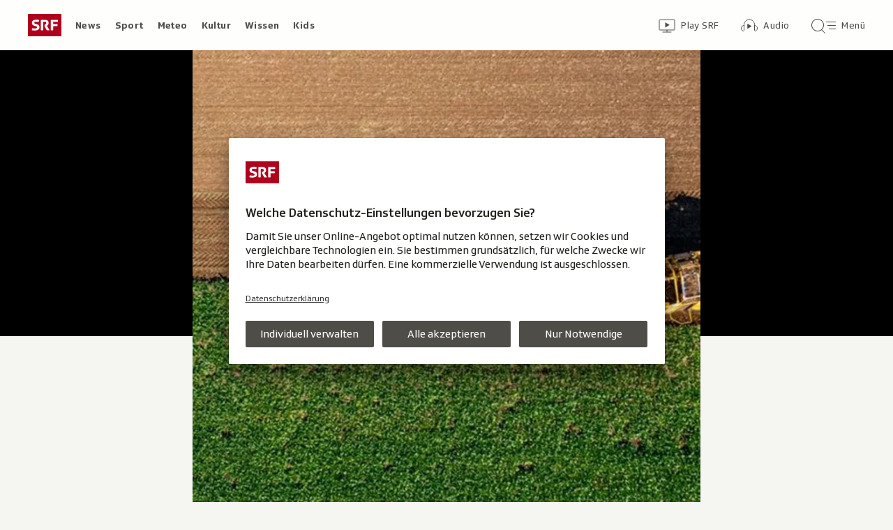

--- FILE ---
content_type: text/html; charset=UTF-8
request_url: https://www.srf.ch/aron/api/articles/autobox?businessUnit=srf&portalName=news&limit=12&representation=web
body_size: 3483
content:
<li class="collection__teaser-item js-teaser-item">
    


<a href="/news/international/brandkatastrophe-crans-montana-rom-zutiefst-empoert-ueber-freilassung-morettis-ein-ueberblick"    class="teaser js-teaser
    "
    data-date-published="2026-01-24T14:06:12+01:00"
    data-date-modified="2026-01-24T16:23:54+01:00"
    data-source=""
    data-urn="urn:srf:article:019befed-d2a8-2b39-9de2-d3513650fb2c"
    data-title="Rom «zutiefst empört» über Freilassung Morettis – ein Überblick"
    data-referrer-track="srg_mod4=teaser-#JS-PLACEHOLDER-SIZE#-link-0-pos-#JS-PLACEHOLDER-POS#"
                        data-content-categories="News International"
                >

                    <div class="teaser__medium ">
                        

    <div
        class="image js-image js-image-lazyload"
                data-image-provider="rokka"         data-image-id="cf2ce7"     >
                    <picture>
                <img
                    alt=""
                                        class="image__img"
                    loading="lazy"
                    src="/static/cms/images/320ws/cf2ce7.webp"
                >
            </picture>
            </div>

                                                        </div>
            
            <div class="teaser__content" role="text">
                        
        <div class="teaser__text">
                                                <div class="teaser__kicker">
                                                                                                                                                                            <span class="teaser__kicker-text">Brandkatastrophe Crans-Montana</span>
                                            </div>
                            
                                                                                    <span class="teaser__title">Rom «zutiefst empört» über Freilassung Morettis – ein Überblick</span>
                            
            
                        
                            <p class="teaser__lead">
                    Der «Constellation»-Betreiber ist unter Auflagen frei, Italien reagiert mit Unverständnis. Die Schweiz beschwichtigt.
                </p>
                    </div>

                
            </div>
    
                <div class="teaser__extras">
                                        <div
    class="teaser-meta js-teaser-meta teaser__meta"
    role="text"
    
    data-teaser-meta-source-id="urn:srf:article:019befed-d2a8-2b39-9de2-d3513650fb2c"
    data-teaser-meta-video="true"             data-teaser-meta-published-at="2026-01-24T14:06:12+01:00"     data-teaser-meta-published-at-permanent="2026-01-24T14:06:12+01:00"     data-teaser-meta-modified-at="2026-01-24T16:23:54+01:00"             data-teaser-meta-size="#JS-PLACEHOLDER-SIZE#"         
><div class="teaser-meta__ltr js-teaser-meta__ltr"></div><div class="teaser-meta__rtl js-teaser-meta__rtl"></div></div>            
                        
                                </div>
    
        </a>
</li>
<li class="collection__teaser-item js-teaser-item">
    


<a href="/news/international/neues-todesopfer-in-minnesota-erneut-toedliche-schuesse-von-us-bundesbeamten-in-minneapolis"    class="teaser js-teaser
    "
    data-date-published="2026-01-24T18:53:48+01:00"
    data-date-modified="2026-01-24T22:55:41+01:00"
    data-source=""
    data-urn="urn:srf:article:019bf10e-3742-f9a8-9e66-fd4eafd7c69c"
    data-title="Erneut tödliche Schüsse von US-Bundesbeamten in Minneapolis"
    data-referrer-track="srg_mod4=teaser-#JS-PLACEHOLDER-SIZE#-link-0-pos-#JS-PLACEHOLDER-POS#"
                        data-content-categories="News International"
                >

                    <div class="teaser__medium ">
                        

    <div
        class="image js-image js-image-lazyload"
                data-image-provider="rokka"         data-image-id="6b2530"     >
                    <picture>
                <img
                    alt=""
                                        class="image__img"
                    loading="lazy"
                    src="/static/cms/images/320ws/6b2530.webp"
                >
            </picture>
            </div>

                                                        </div>
            
            <div class="teaser__content" role="text">
                        
        <div class="teaser__text">
                                                <div class="teaser__kicker">
                                                                                                                                                                            <span class="teaser__kicker-text">Neues Todesopfer in Minnesota</span>
                                            </div>
                            
                                                                                    <span class="teaser__title">Erneut tödliche Schüsse von US-Bundesbeamten in Minneapolis</span>
                            
            
                        
                            <p class="teaser__lead">
                    Laut dem US-Ministeriums für Innere Sicherheit näherte sich ein bewaffneter Mann den Beamten und wurde erschossen.
                </p>
                    </div>

                
            </div>
    
                <div class="teaser__extras">
                                        <div
    class="teaser-meta js-teaser-meta teaser__meta"
    role="text"
    
    data-teaser-meta-source-id="urn:srf:article:019bf10e-3742-f9a8-9e66-fd4eafd7c69c"
    data-teaser-meta-video="true"             data-teaser-meta-published-at="2026-01-24T18:53:48+01:00"     data-teaser-meta-published-at-permanent="2026-01-24T18:53:48+01:00"     data-teaser-meta-modified-at="2026-01-24T22:55:41+01:00"             data-teaser-meta-size="#JS-PLACEHOLDER-SIZE#"         
><div class="teaser-meta__ltr js-teaser-meta__ltr"></div><div class="teaser-meta__rtl js-teaser-meta__rtl"></div></div>            
                        
                                </div>
    
        </a>
</li>
<li class="collection__teaser-item js-teaser-item">
    


<a href="/news/schweiz/calmy-rey-zum-friedensrat-die-schweiz-wuerde-zu-einer-marionette-von-donald-trump"    class="teaser js-teaser
    "
    data-date-published="2026-01-24T11:14:06+01:00"
    data-date-modified="2026-01-24T11:21:52+01:00"
    data-source=""
    data-urn="urn:srf:article:019becfa-8e8f-ec11-fc87-0d5a9d69febb"
    data-title="«Die Schweiz würde zu einer Marionette von Donald Trump»"
    data-referrer-track="srg_mod4=teaser-#JS-PLACEHOLDER-SIZE#-link-0-pos-#JS-PLACEHOLDER-POS#"
                        data-content-categories="News Schweiz"
                >

                    <div class="teaser__medium ">
                        

    <div
        class="image js-image js-image-lazyload"
                data-image-provider="rokka"         data-image-id="6cbf8c"     >
                    <picture>
                <img
                    alt=""
                                        class="image__img"
                    loading="lazy"
                    src="/static/cms/images/320ws/6cbf8c.webp"
                >
            </picture>
            </div>

                                                        </div>
            
            <div class="teaser__content" role="text">
                        
        <div class="teaser__text">
                                                <div class="teaser__kicker">
                                                                                                                                                                            <span class="teaser__kicker-text">Calmy-Rey zum «Friedensrat»</span>
                                            </div>
                            
                                                                                    <span class="teaser__title">«Die Schweiz würde zu einer Marionette von Donald Trump»</span>
                            
            
                        
                            <p class="teaser__lead">
                    Die Ex-Aussenministerin verlangt eine Absage an den «Friedensrat» und kritisiert das Verhalten des Bundesrats am WEF.
                </p>
                    </div>

                
            </div>
    
                <div class="teaser__extras">
                                        <div
    class="teaser-meta js-teaser-meta teaser__meta"
    role="text"
    
    data-teaser-meta-source-id="urn:srf:article:019becfa-8e8f-ec11-fc87-0d5a9d69febb"
        data-teaser-meta-audio="true"         data-teaser-meta-published-at="2026-01-24T11:14:06+01:00"     data-teaser-meta-published-at-permanent="2026-01-24T11:14:06+01:00"     data-teaser-meta-modified-at="2026-01-24T11:21:52+01:00"             data-teaser-meta-size="#JS-PLACEHOLDER-SIZE#"         
><div class="teaser-meta__ltr js-teaser-meta__ltr"></div><div class="teaser-meta__rtl js-teaser-meta__rtl"></div></div>            
                        
                                </div>
    
        </a>
</li>
<li class="collection__teaser-item js-teaser-item">
    


<a href="/news/international/barbetreiber-moretti-frei-italien-zeigt-der-schweiz-die-gelbe-karte"    class="teaser js-teaser
    "
    data-date-published="2026-01-24T17:48:45+01:00"
    data-date-modified="2026-01-24T17:48:45+01:00"
    data-source=""
    data-urn="urn:srf:article:019bf054-5939-007b-7ebb-51b1f0393610"
    data-title="Italien zeigt der Schweiz die gelbe Karte"
    data-referrer-track="srg_mod4=teaser-#JS-PLACEHOLDER-SIZE#-link-0-pos-#JS-PLACEHOLDER-POS#"
                        data-content-categories="News International"
                >

                    <div class="teaser__medium ">
                        

    <div
        class="image js-image js-image-lazyload"
                data-image-provider="rokka"         data-image-id="1dd6e4"     >
                    <picture>
                <img
                    alt=""
                                        class="image__img"
                    loading="lazy"
                    src="/static/cms/images/320ws/1dd6e4.webp"
                >
            </picture>
            </div>

                                                        </div>
            
            <div class="teaser__content" role="text">
                        
        <div class="teaser__text">
                                                <div class="teaser__kicker">
                                                                                                                                                                            <span class="teaser__kicker-text">Barbetreiber Moretti frei</span>
                                            </div>
                            
                                                                                    <span class="teaser__title">Italien zeigt der Schweiz die gelbe Karte</span>
                            
            
                        
                            <p class="teaser__lead">
                    Italien reagiert beim Thema Crans-Montana sehr emotional und will von der Schweiz ernst genommen werden.
                </p>
                    </div>

                
            </div>
    
                <div class="teaser__extras">
                                        <div
    class="teaser-meta js-teaser-meta teaser__meta"
    role="text"
    
    data-teaser-meta-source-id="urn:srf:article:019bf054-5939-007b-7ebb-51b1f0393610"
    data-teaser-meta-video="true"             data-teaser-meta-published-at="2026-01-24T17:48:45+01:00"     data-teaser-meta-published-at-permanent="2026-01-24T17:48:45+01:00"     data-teaser-meta-modified-at="2026-01-24T17:48:45+01:00"             data-teaser-meta-size="#JS-PLACEHOLDER-SIZE#"         
><div class="teaser-meta__ltr js-teaser-meta__ltr"></div><div class="teaser-meta__rtl js-teaser-meta__rtl"></div></div>            
                                                                        <div class="teaser__opinion" role="text">
                                            <div class="circle-image circle-image--profile-picture-small" aria-hidden="true">
        

    <div
        class="image js-image image--no-bg"
                data-image-provider="rokka"         data-image-id="a07588"     >
                                <picture>
                <img
                    alt=""
                                        class="image__img"
                    loading="lazy"
                    src="https://www.srf.ch/static/cms/images/160w/a07588.webp"
                >
            </picture>
            </div>
</div>
                                        <div class="person-details" itemscope itemtype="https://schema.org/Person">
    <p class="person-details__name">
        Analyse von         <span itemprop="name">Franco Battel</span>
    </p>
    <p class="person-details__function" itemprop="jobTitle">
        Italienkorrespondent
    </p>
</div>
                </div>
            
                                </div>
    
        </a>
</li>
<li class="collection__teaser-item js-teaser-item">
    


<a href="/news/schweiz/svp-delegiertenversammlung-svp-schweiz-will-obergrenze-fuer-fremdsprachige-schueler"    class="teaser js-teaser
    "
    data-date-published="2026-01-24T15:21:39+01:00"
    data-date-modified="2026-01-24T15:21:39+01:00"
    data-source=""
    data-urn="urn:srf:article:019bf00c-e8fa-3a8f-57a9-b22e4426c0f0"
    data-title="SVP Schweiz will Obergrenze für fremdsprachige Schüler"
    data-referrer-track="srg_mod4=teaser-#JS-PLACEHOLDER-SIZE#-link-0-pos-#JS-PLACEHOLDER-POS#"
                        data-content-categories="News Schweiz"
                >

                    <div class="teaser__medium ">
                        

    <div
        class="image js-image js-image-lazyload"
                data-image-provider="rokka"         data-image-id="fbc5ec"     >
                    <picture>
                <img
                    alt=""
                                        class="image__img"
                    loading="lazy"
                    src="/static/cms/images/320ws/fbc5ec.webp"
                >
            </picture>
            </div>

                                                        </div>
            
            <div class="teaser__content" role="text">
                        
        <div class="teaser__text">
                                                <div class="teaser__kicker">
                                                                                                                                                                            <span class="teaser__kicker-text">SVP-Delegiertenversammlung</span>
                                            </div>
                            
                                                                                    <span class="teaser__title">SVP Schweiz will Obergrenze für fremdsprachige Schüler</span>
                            
            
                        
                            <p class="teaser__lead">
                    Die Delegierten der SVP haben ein ganzes Forderungspaket beschlossen, um «die Volksschule zu retten».
                </p>
                    </div>

                
            </div>
    
                <div class="teaser__extras">
                                        <div
    class="teaser-meta js-teaser-meta teaser__meta"
    role="text"
    
    data-teaser-meta-source-id="urn:srf:article:019bf00c-e8fa-3a8f-57a9-b22e4426c0f0"
    data-teaser-meta-video="true"             data-teaser-meta-published-at="2026-01-24T15:21:39+01:00"     data-teaser-meta-published-at-permanent="2026-01-24T15:21:39+01:00"     data-teaser-meta-modified-at="2026-01-24T15:21:39+01:00"             data-teaser-meta-size="#JS-PLACEHOLDER-SIZE#"         
><div class="teaser-meta__ltr js-teaser-meta__ltr"></div><div class="teaser-meta__rtl js-teaser-meta__rtl"></div></div>            
                        
                                </div>
    
        </a>
</li>
<li class="collection__teaser-item js-teaser-item">
    


<a href="/news/schweiz/ausverkaufte-ausstellung-yayoi-kusama-zieht-die-massen-ins-museum-wieso"    class="teaser js-teaser
    "
    data-date-published="2026-01-24T09:14:39+01:00"
    data-date-modified="2026-01-24T09:16:42+01:00"
    data-source=""
    data-urn="urn:srf:article:019bea2e-580c-26eb-7681-929a8e73fd0b"
    data-title="Yayoi Kusama zieht die Massen ins Museum – wieso?"
    data-referrer-track="srg_mod4=teaser-#JS-PLACEHOLDER-SIZE#-link-0-pos-#JS-PLACEHOLDER-POS#"
                        data-content-categories="News Schweiz"
                >

                    <div class="teaser__medium ">
                        

    <div
        class="image js-image js-image-lazyload"
                data-image-provider="rokka"         data-image-id="201c6b"     >
                    <picture>
                <img
                    alt=""
                                        class="image__img"
                    loading="lazy"
                    src="/static/cms/images/320ws/201c6b.webp"
                >
            </picture>
            </div>

                                                        </div>
            
            <div class="teaser__content" role="text">
                        
        <div class="teaser__text">
                                                <div class="teaser__kicker">
                                                                                                                                                                            <span class="teaser__kicker-text">Ausverkaufte Ausstellung</span>
                                            </div>
                            
                                                                                    <span class="teaser__title">Yayoi Kusama zieht die Massen ins Museum – wieso?</span>
                            
            
                        
                            <p class="teaser__lead">
                    Selfies zwischen Punkten und Kürbissen: Yayoi Kusamas Kunst ist «instagrammable». Das macht sie zum Museumsblockbuster.
                </p>
                    </div>

                
            </div>
    
                <div class="teaser__extras">
                                        <div
    class="teaser-meta js-teaser-meta teaser__meta"
    role="text"
    
    data-teaser-meta-source-id="urn:srf:article:019bea2e-580c-26eb-7681-929a8e73fd0b"
        data-teaser-meta-audio="true"         data-teaser-meta-published-at="2026-01-24T09:14:39+01:00"     data-teaser-meta-published-at-permanent="2026-01-24T09:14:39+01:00"     data-teaser-meta-modified-at="2026-01-24T09:16:42+01:00"             data-teaser-meta-size="#JS-PLACEHOLDER-SIZE#"         
><div class="teaser-meta__ltr js-teaser-meta__ltr"></div><div class="teaser-meta__rtl js-teaser-meta__rtl"></div></div>            
                        
                                </div>
    
        </a>
</li>
<li class="collection__teaser-item js-teaser-item">
    


<a href="/news/international/vergiftetes-babymilchpulver-todesfaelle-in-frankreich-nach-babymilchpulver-verdacht"    class="teaser js-teaser
    "
    data-date-published="2026-01-24T12:42:02+01:00"
    data-date-modified="2026-01-24T12:42:02+01:00"
    data-source=""
    data-urn="urn:srf:article:019bec91-ac66-4bf4-c032-e3c7bd91de6b"
    data-title="Todesfälle in Frankreich nach Babymilchpulver-Verdacht"
    data-referrer-track="srg_mod4=teaser-#JS-PLACEHOLDER-SIZE#-link-0-pos-#JS-PLACEHOLDER-POS#"
                        data-content-categories="News International"
                >

                    <div class="teaser__medium ">
                        

    <div
        class="image js-image js-image-lazyload"
                data-image-provider="rokka"         data-image-id="84dd696"     >
                    <picture>
                <img
                    alt=""
                                        class="image__img"
                    loading="lazy"
                    src="/static/cms/images/320ws/84dd696.webp"
                >
            </picture>
            </div>

                                                        </div>
            
            <div class="teaser__content" role="text">
                        
        <div class="teaser__text">
                                                <div class="teaser__kicker">
                                                                                                                                                                            <span class="teaser__kicker-text">Vergiftetes Babymilchpulver?</span>
                                            </div>
                            
                                                                                    <span class="teaser__title">Todesfälle in Frankreich nach Babymilchpulver-Verdacht</span>
                            
            
                        
                            <p class="teaser__lead">
                    Babynahrung mit Schweizer Label steht im Zentrum eines internationalen Skandals.
                </p>
                    </div>

                
            </div>
    
                <div class="teaser__extras">
                                        <div
    class="teaser-meta js-teaser-meta teaser__meta"
    role="text"
    
    data-teaser-meta-source-id="urn:srf:article:019bec91-ac66-4bf4-c032-e3c7bd91de6b"
    data-teaser-meta-video="true"             data-teaser-meta-published-at="2026-01-24T12:42:02+01:00"     data-teaser-meta-published-at-permanent="2026-01-24T12:42:02+01:00"     data-teaser-meta-modified-at="2026-01-24T12:42:02+01:00"             data-teaser-meta-size="#JS-PLACEHOLDER-SIZE#"         
><div class="teaser-meta__ltr js-teaser-meta__ltr"></div><div class="teaser-meta__rtl js-teaser-meta__rtl"></div></div>            
                        
                                </div>
    
        </a>
</li>
<li class="collection__teaser-item js-teaser-item">
    


<a href="/news/schweiz/regionale-turnfeste-2026-nur-sechs-turnfeste-und-hunderte-absagen-szene-ist-frustriert"    class="teaser js-teaser
    "
    data-date-published="2026-01-24T08:22:46+01:00"
    data-date-modified="2026-01-24T08:22:46+01:00"
    data-source=""
    data-urn="urn:srf:article:019bdaba-5c97-b74a-92d3-dacbe873d1de"
    data-title="Nur sechs Turnfeste – und Hunderte Absagen: Szene ist frustriert"
    data-referrer-track="srg_mod4=teaser-#JS-PLACEHOLDER-SIZE#-link-0-pos-#JS-PLACEHOLDER-POS#"
                        data-content-categories="News Schweiz"
                >

                    <div class="teaser__medium ">
                        

    <div
        class="image js-image js-image-lazyload"
                data-image-provider="rokka"         data-image-id="4c1e837"     >
                    <picture>
                <img
                    alt=""
                                        class="image__img"
                    loading="lazy"
                    src="/static/cms/images/320ws/4c1e837.webp"
                >
            </picture>
            </div>

                                                        </div>
            
            <div class="teaser__content" role="text">
                        
        <div class="teaser__text">
                                                <div class="teaser__kicker">
                                                                                                                                                                            <span class="teaser__kicker-text">Regionale Turnfeste 2026</span>
                                            </div>
                            
                                                                                    <span class="teaser__title">Nur sechs Turnfeste – und Hunderte Absagen: Szene ist frustriert</span>
                            
            
                        
                            <p class="teaser__lead">
                    Schweizweit gibt es 2026 nur sechs regionale Turnfeste. Diese werden überrannt. Trotzdem können nicht alle mitturnen.
                </p>
                    </div>

                
            </div>
    
                <div class="teaser__extras">
                                        <div
    class="teaser-meta js-teaser-meta teaser__meta"
    role="text"
    
    data-teaser-meta-source-id="urn:srf:article:019bdaba-5c97-b74a-92d3-dacbe873d1de"
        data-teaser-meta-audio="true"         data-teaser-meta-published-at="2026-01-24T08:22:46+01:00"     data-teaser-meta-published-at-permanent="2026-01-24T08:22:46+01:00"     data-teaser-meta-modified-at="2026-01-24T08:22:46+01:00"             data-teaser-meta-size="#JS-PLACEHOLDER-SIZE#"         
><div class="teaser-meta__ltr js-teaser-meta__ltr"></div><div class="teaser-meta__rtl js-teaser-meta__rtl"></div></div>            
                        
                                </div>
    
        </a>
</li>
<li class="collection__teaser-item js-teaser-item">
    


<a href="/news/international/notstand-ausgerufen-monstersturm-zieht-auf-millionen-in-den-usa-gewarnt"    class="teaser js-teaser
    "
    data-date-published="2026-01-23T19:32:30+01:00"
    data-date-modified="2026-01-24T11:41:46+01:00"
    data-source=""
    data-urn="urn:srf:article:019bebe5-b1c9-6103-d127-9dfcbe84331e"
    data-title="«Monstersturm» zieht auf – Millionen in den USA gewarnt"
    data-referrer-track="srg_mod4=teaser-#JS-PLACEHOLDER-SIZE#-link-0-pos-#JS-PLACEHOLDER-POS#"
                        data-content-categories="News International"
                >

                    <div class="teaser__medium ">
                        

    <div
        class="image js-image js-image-lazyload"
                data-image-provider="rokka"         data-image-id="ed0631"     >
                    <picture>
                <img
                    alt=""
                                        class="image__img"
                    loading="lazy"
                    src="/static/cms/images/320ws/ed0631.webp"
                >
            </picture>
            </div>

                                                        </div>
            
            <div class="teaser__content" role="text">
                        
        <div class="teaser__text">
                                                <div class="teaser__kicker">
                                                                                                                                                                            <span class="teaser__kicker-text">Notstand ausgerufen</span>
                                            </div>
                            
                                                                                    <span class="teaser__title">«Monstersturm» zieht auf – Millionen in den USA gewarnt</span>
                            
            
                        
                            <p class="teaser__lead">
                    Schnee, Blitzeis, arktische Kälte: Die USA bereiten sich auf einen der schwersten Winterstürme seit Jahren vor.
                </p>
                    </div>

                
            </div>
    
                <div class="teaser__extras">
                                        <div
    class="teaser-meta js-teaser-meta teaser__meta"
    role="text"
    
    data-teaser-meta-source-id="urn:srf:article:019bebe5-b1c9-6103-d127-9dfcbe84331e"
    data-teaser-meta-video="true"             data-teaser-meta-published-at="2026-01-23T19:32:30+01:00"     data-teaser-meta-published-at-permanent="2026-01-23T19:32:30+01:00"     data-teaser-meta-modified-at="2026-01-24T11:41:46+01:00"             data-teaser-meta-size="#JS-PLACEHOLDER-SIZE#"         
><div class="teaser-meta__ltr js-teaser-meta__ltr"></div><div class="teaser-meta__rtl js-teaser-meta__rtl"></div></div>            
                        
                                </div>
    
        </a>
</li>
<li class="collection__teaser-item js-teaser-item">
    


<a href="/news/dialog/missstaende-in-der-gastronomie-in-den-kuechen-der-gastro-tempel-gehoert-auch-gewalt-zum-alltag"    class="teaser js-teaser
    "
    data-date-published="2026-01-24T19:59:47+01:00"
    data-date-modified="2026-01-24T19:59:47+01:00"
    data-source=""
    data-urn="urn:srf:article:019bea05-2627-b80c-cb11-5047197a4ccf"
    data-title="In den Küchen der Gastro-Tempel gehört auch Gewalt zum Alltag"
    data-referrer-track="srg_mod4=teaser-#JS-PLACEHOLDER-SIZE#-link-0-pos-#JS-PLACEHOLDER-POS#"
                        data-content-categories="News dialog"
                >

                    <div class="teaser__medium ">
                        

    <div
        class="image js-image js-image-lazyload"
                data-image-provider="rokka"         data-image-id="eb34f5"     >
                    <picture>
                <img
                    alt=""
                                        class="image__img"
                    loading="lazy"
                    src="/static/cms/images/320ws/eb34f5.webp"
                >
            </picture>
            </div>

                                                        </div>
            
            <div class="teaser__content" role="text">
                        
        <div class="teaser__text">
                                                <div class="teaser__kicker">
                                                                                                                                                                            <span class="teaser__kicker-text">Missstände in der Gastronomie</span>
                                            </div>
                            
                                                                                    <span class="teaser__title">In den Küchen der Gastro-Tempel gehört auch Gewalt zum Alltag</span>
                            
            
                        
                            <p class="teaser__lead">
                    Junge Talente aus der Spitzengastronomie berichten über Ohrfeigen und andere physische Übergriffe in den Sterneküchen.
                </p>
                    </div>

                
            </div>
    
                <div class="teaser__extras">
                                        <div
    class="teaser-meta js-teaser-meta teaser__meta"
    role="text"
    
    data-teaser-meta-source-id="urn:srf:article:019bea05-2627-b80c-cb11-5047197a4ccf"
                data-teaser-meta-published-at="2026-01-24T19:59:47+01:00"     data-teaser-meta-published-at-permanent="2026-01-24T19:59:47+01:00"     data-teaser-meta-modified-at="2026-01-24T19:59:47+01:00"             data-teaser-meta-size="#JS-PLACEHOLDER-SIZE#"         
><div class="teaser-meta__ltr js-teaser-meta__ltr"></div><div class="teaser-meta__rtl js-teaser-meta__rtl"></div></div>            
                        
                                </div>
    
        </a>
</li>
<li class="collection__teaser-item js-teaser-item">
    


<a href="/news/schweiz/tragoedie-in-crans-montana-jacques-moretti-aus-u-haft-frei-italien-holt-botschafter-zurueck"    class="teaser js-teaser
    "
    data-date-published="2026-01-23T17:35:18+01:00"
    data-date-modified="2026-01-24T13:25:32+01:00"
    data-source=""
    data-urn="urn:srf:article:019beba9-41af-cfa6-c081-5be561139758"
    data-title="Jacques Moretti aus U-Haft frei – Italien holt Botschafter zurück"
    data-referrer-track="srg_mod4=teaser-#JS-PLACEHOLDER-SIZE#-link-0-pos-#JS-PLACEHOLDER-POS#"
                        data-content-categories="News Schweiz"
                >

                    <div class="teaser__medium ">
                        

    <div
        class="image js-image js-image-lazyload"
                data-image-provider="rokka"         data-image-id="08d85e"     >
                    <picture>
                <img
                    alt=""
                                        class="image__img"
                    loading="lazy"
                    src="/static/cms/images/320ws/08d85e.webp"
                >
            </picture>
            </div>

                                                        </div>
            
            <div class="teaser__content" role="text">
                        
        <div class="teaser__text">
                                                <div class="teaser__kicker">
                                                                                                                                                                            <span class="teaser__kicker-text">Tragödie in Crans-Montana</span>
                                            </div>
                            
                                                                                    <span class="teaser__title">Jacques Moretti aus U-Haft frei – Italien holt Botschafter zurück</span>
                            
            
                        
                            <p class="teaser__lead">
                    Ein Gericht in Sion hatte die Aufhebung seiner Untersuchungshaft bekannt gegeben. Italien reagiert empört.
                </p>
                    </div>

                
            </div>
    
                <div class="teaser__extras">
                                        <div
    class="teaser-meta js-teaser-meta teaser__meta"
    role="text"
    
    data-teaser-meta-source-id="urn:srf:article:019beba9-41af-cfa6-c081-5be561139758"
    data-teaser-meta-video="true"             data-teaser-meta-published-at="2026-01-23T17:35:18+01:00"     data-teaser-meta-published-at-permanent="2026-01-23T17:35:18+01:00"     data-teaser-meta-modified-at="2026-01-24T13:25:32+01:00"             data-teaser-meta-size="#JS-PLACEHOLDER-SIZE#"         
><div class="teaser-meta__ltr js-teaser-meta__ltr"></div><div class="teaser-meta__rtl js-teaser-meta__rtl"></div></div>            
                        
                                </div>
    
        </a>
</li>
<li class="collection__teaser-item js-teaser-item">
    


<a href="/news/schweiz/seelisberg-ur-wie-es-fliegende-yogis-in-ein-urner-bergdorf-zog"    class="teaser js-teaser
    "
    data-date-published="2026-01-24T17:05:55+01:00"
    data-date-modified="2026-01-24T17:30:50+01:00"
    data-source=""
    data-urn="urn:srf:article:019be54d-addb-b023-7d7c-92535d6e68ff"
    data-title="Wie es fliegende Yogis in ein Urner Bergdorf zog"
    data-referrer-track="srg_mod4=teaser-#JS-PLACEHOLDER-SIZE#-link-0-pos-#JS-PLACEHOLDER-POS#"
                        data-content-categories="News Schweiz"
                >

                    <div class="teaser__medium ">
                        

    <div
        class="image js-image js-image-lazyload"
                data-image-provider="rokka"         data-image-id="4884db"     >
                    <picture>
                <img
                    alt=""
                                        class="image__img"
                    loading="lazy"
                    src="/static/cms/images/320ws/4884db.webp"
                >
            </picture>
            </div>

                                                        </div>
            
            <div class="teaser__content" role="text">
                        
        <div class="teaser__text">
                                                <div class="teaser__kicker">
                                                                                                                                                                            <span class="teaser__kicker-text">Seelisberg UR</span>
                                            </div>
                            
                                                                                    <span class="teaser__title">Wie es fliegende Yogis in ein Urner Bergdorf zog</span>
                            
            
                        
                            <p class="teaser__lead">
                    In den 1970er-Jahren wurde Uri zum Zentrum einer weltweiten Meditationsbewegung. Ein neuer Film erzählt ihre Geschichte.
                </p>
                    </div>

                
            </div>
    
                <div class="teaser__extras">
                                        <div
    class="teaser-meta js-teaser-meta teaser__meta"
    role="text"
    
    data-teaser-meta-source-id="urn:srf:article:019be54d-addb-b023-7d7c-92535d6e68ff"
        data-teaser-meta-audio="true"         data-teaser-meta-published-at="2026-01-24T17:05:55+01:00"     data-teaser-meta-published-at-permanent="2026-01-24T17:05:55+01:00"     data-teaser-meta-modified-at="2026-01-24T17:30:50+01:00"             data-teaser-meta-size="#JS-PLACEHOLDER-SIZE#"         
><div class="teaser-meta__ltr js-teaser-meta__ltr"></div><div class="teaser-meta__rtl js-teaser-meta__rtl"></div></div>            
                        
                                </div>
    
        </a>
</li>


--- FILE ---
content_type: text/javascript
request_url: https://www.srf.ch/staticfiles/aron/assets/PlayerWidget-ff0JWWlU.js
body_size: 818
content:
const __vite__mapDeps=(i,m=__vite__mapDeps,d=(m.f||(m.f=["assets/BasicVideo-DdtZgBU9.js","assets/teaser-meta.controller-Dnn7MboI.js","assets/consentManager-BzPLqRpb.js","assets/teaser-meta-CEn83cAO.css","assets/usePlayer-D-wgI5Eq.js","assets/media-progress-D7EY6fsi.js","assets/usePlayerIsBlocked-CF4ciR4Z.js","assets/BasicCaption-Dw4m6ZxM.js","assets/date-time-formatter-l_pK_Aw2.js","assets/BasicCaption-CeDkA41H.css","assets/MediaBlockingNotice-D07EIyb7.js","assets/string-formatter-0Q3wmphn.js","assets/MediaBlockingNotice-CFDW8fM-.css","assets/Image-20tCzPHx.js","assets/PlayIcon-Df_mgI68.js","assets/PlayIcon-DiDWSCiI.css","assets/MediaTimeIndicator-S-_AVLBU.js","assets/MediaTimeIndicator-D4MPS_pJ.css","assets/usePlayerA11yHelper-HEEmkkYG.js","assets/media-progress-bar-4eTX9EG6.js","assets/BasicVideo-mNbvo2K4.css","assets/BasicAudio-SnQhbty1.js","assets/MediaProgressBar-D8nXNsuT.js","assets/InlineAudio-DzKMiyDY.js","assets/InlineAudio-VztBpR6d.css","assets/BasicVideoApp-Dm4qHj7N.js","assets/usePlayerAppEvents-Dz4zYXS4.js","assets/bridge-DVX8Ylr6.js","assets/BasicAudioApp-CxkbPlqA.js","assets/InlineAudioApp-DZpjLih2.js","assets/LivestreamVideo-BbeeEfHQ.js","assets/LivestreamVideoApp-Ywh1t2XL.js"])))=>i.map(i=>d[i]);
import{y as d,j as o,d as p,r as e,_ as t}from"./teaser-meta.controller-Dnn7MboI.js";import{j as l}from"./consentManager-BzPLqRpb.js";import{E}from"./react-error-boundary.esm-OdO-aknQ.js";import{M as m,a as u}from"./MediaError-C4iA6f48.js";const A=e.lazy(()=>t(()=>import("./BasicVideo-DdtZgBU9.js"),__vite__mapDeps([0,1,2,3,4,5,6,7,8,9,10,11,12,13,14,15,16,17,18,19,20]))),y=e.lazy(()=>t(()=>import("./BasicAudio-SnQhbty1.js"),__vite__mapDeps([21,1,2,3,4,5,6,7,8,9,13,10,11,12,22,19,14,15,16,17,18,20]))),v=e.lazy(()=>t(()=>import("./InlineAudio-DzKMiyDY.js"),__vite__mapDeps([23,1,2,3,4,5,6,7,8,9,13,10,11,12,14,15,22,19,18,24]))),R=e.lazy(()=>t(()=>import("./BasicVideoApp-Dm4qHj7N.js"),__vite__mapDeps([25,1,2,3,7,5,8,9,10,6,11,12,26,27,13,14,15,16,17,18,19,20]))),V=e.lazy(()=>t(()=>import("./BasicAudioApp-CxkbPlqA.js"),__vite__mapDeps([28,1,2,3,7,5,8,9,10,6,11,12,26,27,13,14,15,16,17,18,19,20]))),f=e.lazy(()=>t(()=>import("./InlineAudioApp-DZpjLih2.js"),__vite__mapDeps([29,1,2,3,7,5,8,9,10,6,11,12,26,27,13,14,15,18,19,24]))),x=e.lazy(()=>t(()=>import("./LivestreamVideo-BbeeEfHQ.js"),__vite__mapDeps([30,1,2,3,4,5,18,19,8,11,13,14,15,20]))),I=e.lazy(()=>t(()=>import("./LivestreamVideoApp-Ywh1t2XL.js"),__vite__mapDeps([31,1,2,3,26,27,18,5,19,8,11,13,14,15,20])));function b(){const _=l(),c=document.querySelectorAll(".js-player-widget"),r=(_.REPRESENTATION??"web").includes("webview");c.forEach(a=>{const s=JSON.parse(a.dataset.asset),n=a.dataset?.topMediaElement==="true";let i;switch(s.type){case"video":i=r?R:A;break;case"audio":n?i=r?V:y:i=r?f:v;break;case"livestream":i=r?I:x;break}d.createRoot(a).render(o.jsx(p.StrictMode,{children:o.jsx(e.Suspense,{fallback:o.jsx(u,{type:s.type,noBackground:n}),children:o.jsx(E,{fallback:o.jsx(m,{}),children:o.jsx(i,{asset:s,isTopMediaElement:n})})})}))})}export{b as init};
//# sourceMappingURL=PlayerWidget-ff0JWWlU.js.map


--- FILE ---
content_type: text/javascript
request_url: https://www.srf.ch/staticfiles/aron/assets/index-BW2Bmypz.js
body_size: 1057
content:
import{r,j as e,z as p,S as c,B as G,O as I,y as R,d as S}from"./teaser-meta.controller-Dnn7MboI.js";import{f as g,e as u,S as k,a as w,c as O,g as m}from"./SrgLoginEvents-CuXaT650.js";import{t as d}from"./consentManager-BzPLqRpb.js";const b=({onLogin:s,onLogout:n})=>{const i=r.useCallback(o=>{const j=o.detail,{user:a}=j;if(!a)return;const{profile:N}=a,{sub:f,preferred_username:v,email:E}=N,{id_token:L}=a;s?.({userId:f,preferredUsername:v,idToken:L,email:E})},[s]),t=r.useCallback(()=>{n?.()},[n]);r.useEffect(()=>(window.addEventListener(g,i),window.addEventListener(u,t),d(k),()=>{window.removeEventListener(g,i),window.removeEventListener(u,t)}),[i,t])},x=({children:s})=>e.jsx("div",{className:"srg-login-container",children:e.jsx("div",{className:"srg-login-container__wrapper",children:s})}),_=({title:s,className:n})=>e.jsx("div",{className:p("srg-login-header",n),children:e.jsx("h3",{children:s})}),C=({mainText:s,linkText:n,linkUrl:i})=>e.jsx("div",{className:"srg-login-call-to-action",children:e.jsxs("p",{children:[s,n&&i&&e.jsx(e.Fragment,{children:e.jsxs("a",{href:i,className:"srg-login-call-to-action__link",target:"_blank",rel:"noreferrer",children:[n,e.jsx(c,{styleModifier:"svg-icon--link-external srg-login-call-to-action__link-icon"})]})})]})}),h=({buttons:s})=>e.jsx("div",{className:"srg-login-action-buttons",children:s.map((n,i)=>e.jsx(G,{buttonText:n.text,className:n.className,styleModifier:n.styleModifier||"button--secondary",onClick:n.onClick,target:"_blank",href:n.href},i))}),T=()=>{const s=[{text:"ANMELDEN / REGISTRIEREN",onClick:()=>d(w)}];return e.jsxs(x,{children:[e.jsx(_,{title:"SRG-Login"}),e.jsxs("div",{className:"srg-login-container__content",children:[e.jsx(C,{mainText:"Melden Sie sich an, um mitzudiskutieren, Ihre Inhalte zu personalisieren und von weiteren Vorteilen zu profitieren.",linkText:"Mehr zum SRG-Login",linkUrl:"https://www.srgssr.ch/de/login"}),e.jsx("div",{className:"srg-login-container__button",children:e.jsx(h,{buttons:s})})]})]})},A=({user:s,statusText:n="Angemeldet",avatarIconModifier:i="svg-icon--login-profile"})=>e.jsxs("div",{className:"srg-login-user-info",children:[e.jsx("div",{className:"srg-login-user-info__avatar",children:e.jsx(c,{styleModifier:i})}),e.jsxs("div",{className:"srg-login-user-info__details",children:[e.jsx("div",{className:"srg-login-user-info__status",children:n}),e.jsx("div",{className:"srg-login-user-info__identifier",children:s.preferredUsername||s.email})]})]}),M=({user:s})=>{const n=[{text:"KONTOEINSTELLUNGEN",href:"https://settings.srgssr.ch/profile/"},{text:"ABMELDEN",onClick:()=>d(O),className:"button-link"}];return e.jsxs(x,{children:[e.jsx(_,{title:"SRG-Login",className:"srg-login-header--user"}),e.jsxs("div",{className:"srg-login-container__content",children:[e.jsx(A,{user:s}),e.jsx(h,{buttons:n})]})]})};var U=I();const y=({email:s})=>{const[n,i]=r.useState(!1),t=r.useCallback(()=>{i(!0)},[]);return r.useEffect(()=>(window.addEventListener(m,t),()=>{window.removeEventListener(m,t)}),[t]),!n||!s?null:U.createPortal(e.jsx("div",{className:"login-toast-container",onAnimationEnd:()=>i(!1),children:e.jsxs("div",{className:"login-toast",role:"alert","aria-live":"assertive",children:[e.jsx("div",{className:"login-toast__icon",children:e.jsx(c,{styleModifier:"svg-icon--loggedin-profile"})}),e.jsxs("div",{className:"login-toast__text",children:["Angemeldet als ",e.jsx("span",{className:"login-toast__email",children:s})]})]})}),document.body)},B=()=>{const[s,n]=r.useState(void 0),i=r.useCallback(o=>{n(o)},[]),t=r.useCallback(()=>{n(void 0)},[]);return b({onLogin:i,onLogout:t}),e.jsxs(e.Fragment,{children:[e.jsx(y,{email:s?.email}),s?e.jsx(M,{user:s}):e.jsx(T,{})]})};let l=null;function H(){const s=document.getElementById("srg-login-app");s&&(l||(l=R.createRoot(s)),l.render(e.jsx(S.StrictMode,{children:e.jsx(B,{})})))}export{H as init};
//# sourceMappingURL=index-BW2Bmypz.js.map


--- FILE ---
content_type: text/javascript
request_url: https://www.srf.ch/staticfiles/aron/assets/index-BRlLtm8w.js
body_size: 840
content:
import{r as u,j as n,B as j,y as I}from"./teaser-meta.controller-Dnn7MboI.js";import{a as S,Q as A}from"./useBaseQuery-B2-GVJ5V.js";import{C as v}from"./consentManager-BzPLqRpb.js";import{u as y}from"./useQuery-_RJ6hbwO.js";function p(t,e){const o=localStorage.getItem(t);if(!o)return!1;const r=new Date(o).getTime();return Date.now()-r<e*24*60*60*1e3}function D(t){localStorage.setItem(t,new Date().toISOString())}function N(t,e){const[o,r]=u.useState(()=>p(t,e));return u.useEffect(()=>{r(p(t,e))},[t,e]),{isDismissed:o,setDismissed:()=>{D(t),r(!0)}}}const C="srf:promoBanner:dismissed",w=4,E=async(t,e)=>{const o=await fetch(`/aron/api/promo-banner/${encodeURIComponent(t)}/${encodeURIComponent(e)}`);if(!o.ok)throw new Error("Failed to fetch promo banner");const r=await o.json();return r.id?r:null},R=({portal:t,app:e,iosStoreImg:o,iosStoreAlt:r,androidStoreImg:a,androidStoreAlt:i,closeText:c})=>{const{data:s,isLoading:l,error:d}=y({queryKey:["promoBanner",t,e],queryFn:()=>E(t,e)}),g=`${C}:${s?.id}`,{isDismissed:b,setDismissed:f}=N(g,w);if(l||d||!s||b)return null;const m=(_,x,h="")=>`event_source=${encodeURIComponent(_)}&event_name=${encodeURIComponent(x)}&event_value=${encodeURIComponent(h)}`;return n.jsxs("aside",{className:"promo-banner promo-banner--"+s.theme,children:[n.jsx("img",{className:"promo-banner__image",role:"presentation","aria-hidden":"true",src:s.imageUrl,alt:"",loading:"lazy"}),n.jsxs("div",{className:"promo-banner__text-and-buttons",children:[n.jsx("h2",{className:"promo-banner__title",children:s.title}),n.jsx("p",{className:"promo-banner__description",children:s.lead}),n.jsxs("div",{className:"promo-banner__buttons",children:[n.jsx("a",{href:s.iosLink,target:"_blank",rel:"noopener noreferrer",className:"promo-banner__button","data-event-track":m(s.trackingName,"open-ios-app-store"),children:n.jsx("img",{src:o,alt:r,loading:"lazy"})}),n.jsx("a",{href:s.androidLink,target:"_blank",rel:"noopener noreferrer",className:"promo-banner__button","data-event-track":m(s.trackingName,"open-android-app-store"),children:n.jsx("img",{src:a,alt:i,loading:"lazy"})})]})]}),n.jsx(j,{styleModifier:"button--transparent button--no-spacing button--icon-button button--icon-only promo-banner__close",svgIcon:"svg-icon--close",screenReaderText:c,onClick:f})]})},k=new A;function q(){document.querySelectorAll('[data-js-plugin="dynamic-promo-banner"]').forEach(e=>{const o=e.getAttribute("data-portal")??"",r=v.getItem("srf:appId","web"),a=e.getAttribute("data-ios-store-img")??"",i=e.getAttribute("data-ios-store-alt")??"",c=e.getAttribute("data-android-store-img")??"",s=e.getAttribute("data-android-store-alt")??"",l=e.getAttribute("data-close-text")??"";o&&r&&I.createRoot(e).render(n.jsx(S,{client:k,children:n.jsx(R,{portal:o,app:r,iosStoreImg:a,iosStoreAlt:i,androidStoreImg:c,androidStoreAlt:s,closeText:l})}))})}export{q as init};
//# sourceMappingURL=index-BRlLtm8w.js.map


--- FILE ---
content_type: text/javascript
request_url: https://www.srf.ch/staticfiles/aron/assets/MediaTimeIndicator-S-_AVLBU.js
body_size: -100
content:
import{j as s}from"./teaser-meta.controller-Dnn7MboI.js";import{g as m,e as i}from"./media-progress-D7EY6fsi.js";const c=({duration:e,urn:t})=>{if(e===0)return null;if(e=m(e),t){const r=i(t);r&&(e=`${r} / ${e}`)}return s.jsx("div",{className:"media-time-indicator",children:e})};export{c as M};
//# sourceMappingURL=MediaTimeIndicator-S-_AVLBU.js.map
